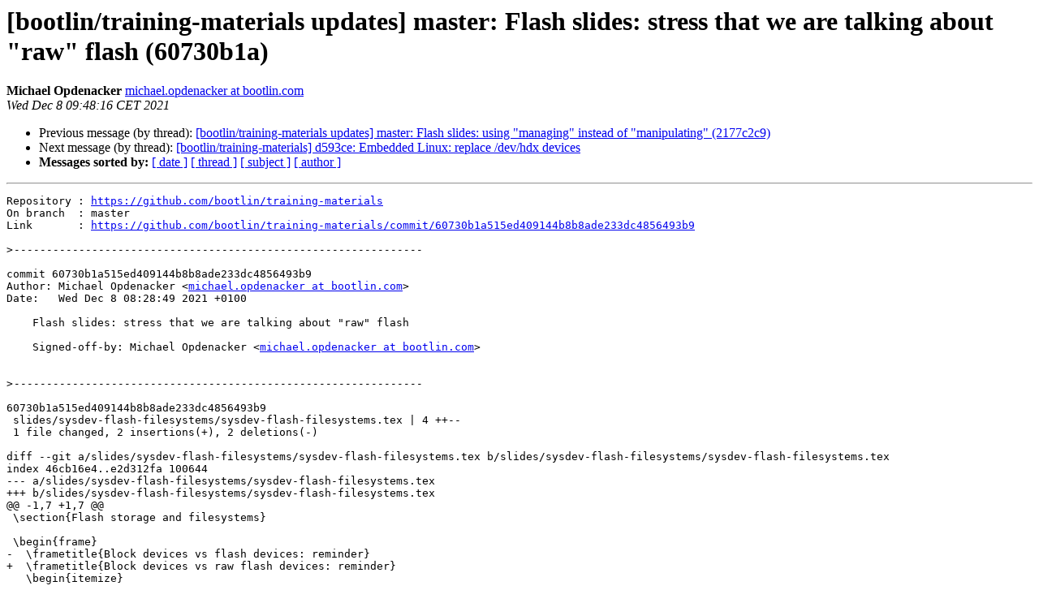

--- FILE ---
content_type: text/html
request_url: https://lists.bootlin.com/pipermail/training-materials-updates/2021q4/006336.html
body_size: 1605
content:
<!DOCTYPE HTML PUBLIC "-//W3C//DTD HTML 4.01 Transitional//EN">
<HTML>
 <HEAD>
   <TITLE> [bootlin/training-materials updates] master: Flash slides: stress that we are talking about &quot;raw&quot; flash (60730b1a)
   </TITLE>
   <LINK REL="Index" HREF="index.html" >
   <LINK REL="made" HREF="mailto:training-materials-updates%40lists.bootlin.com?Subject=Re%3A%20%5Bbootlin/training-materials%20updates%5D%20master%3A%20Flash%20slides%3A%20stress%0A%20that%20we%20are%20talking%20about%20%22raw%22%20flash%20%2860730b1a%29&In-Reply-To=%3Cmailman.8.1638953362.8007.training-materials-updates%40lists.bootlin.com%3E">
   <META NAME="robots" CONTENT="index,nofollow">
   <style type="text/css">
       pre {
           white-space: pre-wrap;       /* css-2.1, curent FF, Opera, Safari */
           }
   </style>
   <META http-equiv="Content-Type" content="text/html; charset=utf-8">
   <LINK REL="Previous"  HREF="006335.html">
   <LINK REL="Next"  HREF="007324.html">
 </HEAD>
 <BODY BGCOLOR="#ffffff">
   <H1>[bootlin/training-materials updates] master: Flash slides: stress that we are talking about &quot;raw&quot; flash (60730b1a)</H1>
    <B>Michael Opdenacker</B> 
    <A HREF="mailto:training-materials-updates%40lists.bootlin.com?Subject=Re%3A%20%5Bbootlin/training-materials%20updates%5D%20master%3A%20Flash%20slides%3A%20stress%0A%20that%20we%20are%20talking%20about%20%22raw%22%20flash%20%2860730b1a%29&In-Reply-To=%3Cmailman.8.1638953362.8007.training-materials-updates%40lists.bootlin.com%3E"
       TITLE="[bootlin/training-materials updates] master: Flash slides: stress that we are talking about &quot;raw&quot; flash (60730b1a)">michael.opdenacker at bootlin.com
       </A><BR>
    <I>Wed Dec  8 09:48:16 CET 2021</I>
    <P><UL>
        <LI>Previous message (by thread): <A HREF="006335.html">[bootlin/training-materials updates] master: Flash slides: using &quot;managing&quot; instead of &quot;manipulating&quot; (2177c2c9)
</A></li>
        <LI>Next message (by thread): <A HREF="007324.html">[bootlin/training-materials] d593ce: Embedded Linux: replace /dev/hdx devices
</A></li>
         <LI> <B>Messages sorted by:</B> 
              <a href="date.html#6336">[ date ]</a>
              <a href="thread.html#6336">[ thread ]</a>
              <a href="subject.html#6336">[ subject ]</a>
              <a href="author.html#6336">[ author ]</a>
         </LI>
       </UL>
    <HR>  
<!--beginarticle-->
<PRE>Repository : <A HREF="https://github.com/bootlin/training-materials">https://github.com/bootlin/training-materials</A>
On branch  : master
Link       : <A HREF="https://github.com/bootlin/training-materials/commit/60730b1a515ed409144b8b8ade233dc4856493b9">https://github.com/bootlin/training-materials/commit/60730b1a515ed409144b8b8ade233dc4856493b9</A>

&gt;<i>---------------------------------------------------------------
</I>
commit 60730b1a515ed409144b8b8ade233dc4856493b9
Author: Michael Opdenacker &lt;<A HREF="https://lists.bootlin.com/mailman/listinfo/training-materials-updates">michael.opdenacker at bootlin.com</A>&gt;
Date:   Wed Dec 8 08:28:49 2021 +0100

    Flash slides: stress that we are talking about &quot;raw&quot; flash
    
    Signed-off-by: Michael Opdenacker &lt;<A HREF="https://lists.bootlin.com/mailman/listinfo/training-materials-updates">michael.opdenacker at bootlin.com</A>&gt;


&gt;<i>---------------------------------------------------------------
</I>
60730b1a515ed409144b8b8ade233dc4856493b9
 slides/sysdev-flash-filesystems/sysdev-flash-filesystems.tex | 4 ++--
 1 file changed, 2 insertions(+), 2 deletions(-)

diff --git a/slides/sysdev-flash-filesystems/sysdev-flash-filesystems.tex b/slides/sysdev-flash-filesystems/sysdev-flash-filesystems.tex
index 46cb16e4..e2d312fa 100644
--- a/slides/sysdev-flash-filesystems/sysdev-flash-filesystems.tex
+++ b/slides/sysdev-flash-filesystems/sysdev-flash-filesystems.tex
@@ -1,7 +1,7 @@
 \section{Flash storage and filesystems}
 
 \begin{frame}
-  \frametitle{Block devices vs flash devices: reminder}
+  \frametitle{Block devices vs raw flash devices: reminder}
   \begin{itemize}
   \item Block devices:
     \begin{itemize}
@@ -12,7 +12,7 @@
     \item Considered as reliable (if the storage media is not, some
       hardware or software parts are supposed to make it reliable)
     \end{itemize}
-  \item Flash devices:
+  \item Raw flash devices:
     \begin{itemize}
     \item Allow for random data access too
     \item Require special care before writing on the media (erasing


</PRE>














































<!--endarticle-->
    <HR>
    <P><UL>
        <!--threads-->
	<LI>Previous message (by thread): <A HREF="006335.html">[bootlin/training-materials updates] master: Flash slides: using &quot;managing&quot; instead of &quot;manipulating&quot; (2177c2c9)
</A></li>
	<LI>Next message (by thread): <A HREF="007324.html">[bootlin/training-materials] d593ce: Embedded Linux: replace /dev/hdx devices
</A></li>
         <LI> <B>Messages sorted by:</B> 
              <a href="date.html#6336">[ date ]</a>
              <a href="thread.html#6336">[ thread ]</a>
              <a href="subject.html#6336">[ subject ]</a>
              <a href="author.html#6336">[ author ]</a>
         </LI>
       </UL>

<hr>
<a href="https://lists.bootlin.com/mailman/listinfo/training-materials-updates">More information about the training-materials-updates
mailing list</a><br>
</body></html>
